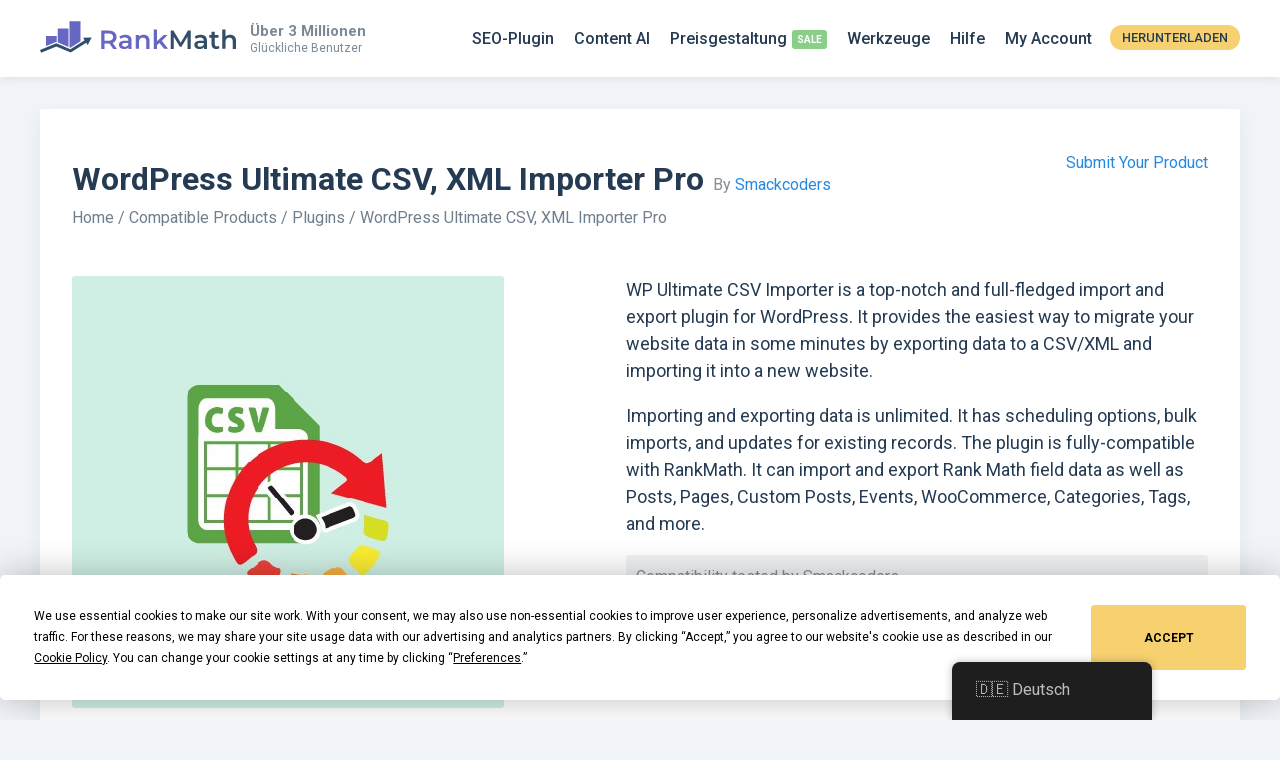

--- FILE ---
content_type: text/html; charset=UTF-8
request_url: https://rankmath.com/de/compatibility/wordpress-ultimate-csv-xml-importer-pro/
body_size: 15731
content:
<!--                                              /\
   ___            __    __  ___     __  __       (  )
  / _ \___ ____  / /__ /  |/  /__ _/ /_/ /       (  )
 / , _/ _ `/ _ \/  '_// /|_/ / _ `/ __/ _ \     /|/\|\
/_/|_|\_,_/_//_/_/\_\/_/  /_/\_,_/\__/_//_/    /_||||_\

-->
<!doctype html>
<html lang="de-DE" prefix="og: https://ogp.me/ns#">
<head>
		<meta charset="UTF-8">
	<meta name="viewport" content="width=device-width, initial-scale=1, maximum-scale=5, user-scalable=yes">
	<link rel="profile" href="https://gmpg.org/xfn/11">
	<script type="text/javascript" src="https://app.termly.io/resource-blocker/a8be624f-646a-4940-9a04-d6a9b1de5c6c"></script>
		<style>img:is([sizes="auto" i], [sizes^="auto," i]) { contain-intrinsic-size: 3000px 1500px }</style>
	<meta name="dlm-version" content="5.1.4"><link rel='preconnect' href='https://www.googletagmanager.com' >
    <!-- Start VWO Common Smartcode -->
    <script  type='text/javascript'>
        var _vwo_clicks = 10;
    </script>
    <!-- End VWO Common Smartcode -->
        <!-- Start VWO Async SmartCode -->
    <link rel="preconnect" href="https://dev.visualwebsiteoptimizer.com" />
    <script  type='text/javascript' id='vwoCode'>
        /* Fix: wp-rocket (application/ld+json) */
        window._vwo_code || (function () {
            var account_id=1132515,
                version=2.1,
                settings_tolerance=2000,
                library_tolerance=2500,
                use_existing_jquery=false,
                hide_element='body',
                hide_element_style = 'opacity:0 !important;filter:alpha(opacity=0) !important;background:none !important;transition:none !important;',
                /* DO NOT EDIT BELOW THIS LINE */
                f=false,w=window,d=document,v=d.querySelector('#vwoCode'),cK='_vwo_'+account_id+'_settings',cc={};try{var c=JSON.parse(localStorage.getItem('_vwo_'+account_id+'_config'));cc=c&&typeof c==='object'?c:{}}catch(e){}var stT=cc.stT==='session'?w.sessionStorage:w.localStorage;code={use_existing_jquery:function(){return typeof use_existing_jquery!=='undefined'?use_existing_jquery:undefined},library_tolerance:function(){return typeof library_tolerance!=='undefined'?library_tolerance:undefined},settings_tolerance:function(){return cc.sT||settings_tolerance},hide_element_style:function(){return'{'+(cc.hES||hide_element_style)+'}'},hide_element:function(){if(performance.getEntriesByName('first-contentful-paint')[0]){return''}return typeof cc.hE==='string'?cc.hE:hide_element},getVersion:function(){return version},finish:function(e){if(!f){f=true;var t=d.getElementById('_vis_opt_path_hides');if(t)t.parentNode.removeChild(t);if(e)(new Image).src='https://dev.visualwebsiteoptimizer.com/ee.gif?a='+account_id+e}},finished:function(){return f},addScript:function(e){var t=d.createElement('script');t.type='text/javascript';if(e.src){t.src=e.src}else{t.text=e.text}d.getElementsByTagName('head')[0].appendChild(t)},load:function(e,t){var i=this.getSettings(),n=d.createElement('script'),r=this;t=t||{};if(i){n.textContent=i;d.getElementsByTagName('head')[0].appendChild(n);if(!w.VWO||VWO.caE){stT.removeItem(cK);r.load(e)}}else{var o=new XMLHttpRequest;o.open('GET',e,true);o.withCredentials=!t.dSC;o.responseType=t.responseType||'text';o.onload=function(){if(t.onloadCb){return t.onloadCb(o,e)}if(o.status===200||o.status===304){_vwo_code.addScript({text:o.responseText})}else{_vwo_code.finish('&e=loading_failure:'+e)}};o.onerror=function(){if(t.onerrorCb){return t.onerrorCb(e)}_vwo_code.finish('&e=loading_failure:'+e)};o.send()}},getSettings:function(){try{var e=stT.getItem(cK);if(!e){return}e=JSON.parse(e);if(Date.now()>e.e){stT.removeItem(cK);return}return e.s}catch(e){return}},init:function(){if(d.URL.indexOf('__vwo_disable__')>-1)return;var e=this.settings_tolerance();w._vwo_settings_timer=setTimeout(function(){_vwo_code.finish();stT.removeItem(cK)},e);var t;if(this.hide_element()!=='body'){t=d.createElement('style');var i=this.hide_element(),n=i?i+this.hide_element_style():'',r=d.getElementsByTagName('head')[0];t.setAttribute('id','_vis_opt_path_hides');v&&t.setAttribute('nonce',v.nonce);t.setAttribute('type','text/css');if(t.styleSheet)t.styleSheet.cssText=n;else t.appendChild(d.createTextNode(n));r.appendChild(t)}else{t=d.getElementsByTagName('head')[0];var n=d.createElement('div');n.style.cssText='z-index: 2147483647 !important;position: fixed !important;left: 0 !important;top: 0 !important;width: 100% !important;height: 100% !important;background: white !important;';n.setAttribute('id','_vis_opt_path_hides');n.classList.add('_vis_hide_layer');t.parentNode.insertBefore(n,t.nextSibling)}var o='https://dev.visualwebsiteoptimizer.com/j.php?a='+account_id+'&u='+encodeURIComponent(d.URL)+'&vn='+version;if(w.location.search.indexOf('_vwo_xhr')!==-1){this.addScript({src:o})}else{this.load(o+'&x=true')}}};w._vwo_code=code;code.init();})();
    </script>
    <!-- End VWO Async SmartCode -->
    
<!-- Suchmaschinen-Optimierung durch Rank Math PRO - https://rankmath.com/ -->
<title>WordPress Ultimate CSV, XML Importer Pro &raquo; Rank Math Compatibility</title>
<meta name="description" content="WP Ultimate CSV Importer is a top-notch and full-fledged import and export plugin for WordPress. It provides the easiest way to migrate your website data in"/>
<meta name="robots" content="follow, index, max-snippet:-1, max-video-preview:-1, max-image-preview:large"/>
<link rel="canonical" href="https://rankmath.com/de/compatibility/wordpress-ultimate-csv-xml-importer-pro/" />
<meta property="og:locale" content="de_DE" />
<meta property="og:type" content="article" />
<meta property="og:title" content="WordPress Ultimate CSV, XML Importer Pro &raquo; Rank Math Compatibility" />
<meta property="og:description" content="WP Ultimate CSV Importer is a top-notch and full-fledged import and export plugin for WordPress. It provides the easiest way to migrate your website data in" />
<meta property="og:url" content="https://rankmath.com/de/compatibility/wordpress-ultimate-csv-xml-importer-pro/" />
<meta property="og:site_name" content="Rank Math" />
<meta property="article:publisher" content="https://www.facebook.com/RankMath" />
<meta property="article:author" content="https://www.facebook.com/bhanu.chaffy" />
<meta property="fb:app_id" content="773312216362768" />
<meta property="og:image" content="https://rankmath.com/wp-content/uploads/2021/12/Rank-Math.png" />
<meta property="og:image:secure_url" content="https://rankmath.com/wp-content/uploads/2021/12/Rank-Math.png" />
<meta property="og:image:width" content="1200" />
<meta property="og:image:height" content="630" />
<meta property="og:image:alt" content="WordPress Ultimate CSV, XML Importer Pro" />
<meta property="og:image:type" content="image/png" />
<meta name="twitter:card" content="summary_large_image" />
<meta name="twitter:title" content="WordPress Ultimate CSV, XML Importer Pro &raquo; Rank Math Compatibility" />
<meta name="twitter:description" content="WP Ultimate CSV Importer is a top-notch and full-fledged import and export plugin for WordPress. It provides the easiest way to migrate your website data in" />
<meta name="twitter:site" content="@RankMathSEO" />
<meta name="twitter:creator" content="@RankMathSEO" />
<meta name="twitter:image" content="https://rankmath.com/wp-content/uploads/2021/12/Rank-Math.png" />
<script type="application/ld+json" class="rank-math-schema-pro">{"@context":"https://schema.org","@graph":[{"@type":"BreadcrumbList","@id":"https://rankmath.com/de/compatibility/wordpress-ultimate-csv-xml-importer-pro/#breadcrumb","itemListElement":[{"@type":"ListItem","position":"1","item":{"@id":"https://rankmath.com","name":"Home"}},{"@type":"ListItem","position":"2","item":{"@id":"https://rankmath.com/de/compatibility/","name":"Compatible Products"}},{"@type":"ListItem","position":"3","item":{"@id":"https://rankmath.com/de/compatible/plugins/","name":"Plugins"}},{"@type":"ListItem","position":"4","item":{"@id":"https://rankmath.com/de/compatibility/wordpress-ultimate-csv-xml-importer-pro/","name":"WordPress Ultimate CSV, XML Importer Pro"}}]}]}</script>
<!-- /Rank Math WordPress SEO Plugin -->

<link rel="alternate" type="application/rss+xml" title="Rank Math &raquo; Feed" href="https://rankmath.com/de/feed/" />
<link rel="alternate" type="application/rss+xml" title="Rank Math &raquo; Kommentar-Feed" href="https://rankmath.com/de/comments/feed/" />
<style id='classic-theme-styles-inline-css' type='text/css'>
/*! This file is auto-generated */
.wp-block-button__link{color:#fff;background-color:#32373c;border-radius:9999px;box-shadow:none;text-decoration:none;padding:calc(.667em + 2px) calc(1.333em + 2px);font-size:1.125em}.wp-block-file__button{background:#32373c;color:#fff;text-decoration:none}
</style>
<style id='global-styles-inline-css' type='text/css'>
:root{--wp--preset--aspect-ratio--square: 1;--wp--preset--aspect-ratio--4-3: 4/3;--wp--preset--aspect-ratio--3-4: 3/4;--wp--preset--aspect-ratio--3-2: 3/2;--wp--preset--aspect-ratio--2-3: 2/3;--wp--preset--aspect-ratio--16-9: 16/9;--wp--preset--aspect-ratio--9-16: 9/16;--wp--preset--color--black: #000000;--wp--preset--color--cyan-bluish-gray: #abb8c3;--wp--preset--color--white: #ffffff;--wp--preset--color--pale-pink: #f78da7;--wp--preset--color--vivid-red: #cf2e2e;--wp--preset--color--luminous-vivid-orange: #ff6900;--wp--preset--color--luminous-vivid-amber: #fcb900;--wp--preset--color--light-green-cyan: #7bdcb5;--wp--preset--color--vivid-green-cyan: #00d084;--wp--preset--color--pale-cyan-blue: #8ed1fc;--wp--preset--color--vivid-cyan-blue: #0693e3;--wp--preset--color--vivid-purple: #9b51e0;--wp--preset--gradient--vivid-cyan-blue-to-vivid-purple: linear-gradient(135deg,rgba(6,147,227,1) 0%,rgb(155,81,224) 100%);--wp--preset--gradient--light-green-cyan-to-vivid-green-cyan: linear-gradient(135deg,rgb(122,220,180) 0%,rgb(0,208,130) 100%);--wp--preset--gradient--luminous-vivid-amber-to-luminous-vivid-orange: linear-gradient(135deg,rgba(252,185,0,1) 0%,rgba(255,105,0,1) 100%);--wp--preset--gradient--luminous-vivid-orange-to-vivid-red: linear-gradient(135deg,rgba(255,105,0,1) 0%,rgb(207,46,46) 100%);--wp--preset--gradient--very-light-gray-to-cyan-bluish-gray: linear-gradient(135deg,rgb(238,238,238) 0%,rgb(169,184,195) 100%);--wp--preset--gradient--cool-to-warm-spectrum: linear-gradient(135deg,rgb(74,234,220) 0%,rgb(151,120,209) 20%,rgb(207,42,186) 40%,rgb(238,44,130) 60%,rgb(251,105,98) 80%,rgb(254,248,76) 100%);--wp--preset--gradient--blush-light-purple: linear-gradient(135deg,rgb(255,206,236) 0%,rgb(152,150,240) 100%);--wp--preset--gradient--blush-bordeaux: linear-gradient(135deg,rgb(254,205,165) 0%,rgb(254,45,45) 50%,rgb(107,0,62) 100%);--wp--preset--gradient--luminous-dusk: linear-gradient(135deg,rgb(255,203,112) 0%,rgb(199,81,192) 50%,rgb(65,88,208) 100%);--wp--preset--gradient--pale-ocean: linear-gradient(135deg,rgb(255,245,203) 0%,rgb(182,227,212) 50%,rgb(51,167,181) 100%);--wp--preset--gradient--electric-grass: linear-gradient(135deg,rgb(202,248,128) 0%,rgb(113,206,126) 100%);--wp--preset--gradient--midnight: linear-gradient(135deg,rgb(2,3,129) 0%,rgb(40,116,252) 100%);--wp--preset--font-size--small: 13px;--wp--preset--font-size--medium: 20px;--wp--preset--font-size--large: 36px;--wp--preset--font-size--x-large: 42px;--wp--preset--spacing--20: 0.44rem;--wp--preset--spacing--30: 0.67rem;--wp--preset--spacing--40: 1rem;--wp--preset--spacing--50: 1.5rem;--wp--preset--spacing--60: 2.25rem;--wp--preset--spacing--70: 3.38rem;--wp--preset--spacing--80: 5.06rem;--wp--preset--shadow--natural: 6px 6px 9px rgba(0, 0, 0, 0.2);--wp--preset--shadow--deep: 12px 12px 50px rgba(0, 0, 0, 0.4);--wp--preset--shadow--sharp: 6px 6px 0px rgba(0, 0, 0, 0.2);--wp--preset--shadow--outlined: 6px 6px 0px -3px rgba(255, 255, 255, 1), 6px 6px rgba(0, 0, 0, 1);--wp--preset--shadow--crisp: 6px 6px 0px rgba(0, 0, 0, 1);}:where(.is-layout-flex){gap: 0.5em;}:where(.is-layout-grid){gap: 0.5em;}body .is-layout-flex{display: flex;}.is-layout-flex{flex-wrap: wrap;align-items: center;}.is-layout-flex > :is(*, div){margin: 0;}body .is-layout-grid{display: grid;}.is-layout-grid > :is(*, div){margin: 0;}:where(.wp-block-columns.is-layout-flex){gap: 2em;}:where(.wp-block-columns.is-layout-grid){gap: 2em;}:where(.wp-block-post-template.is-layout-flex){gap: 1.25em;}:where(.wp-block-post-template.is-layout-grid){gap: 1.25em;}.has-black-color{color: var(--wp--preset--color--black) !important;}.has-cyan-bluish-gray-color{color: var(--wp--preset--color--cyan-bluish-gray) !important;}.has-white-color{color: var(--wp--preset--color--white) !important;}.has-pale-pink-color{color: var(--wp--preset--color--pale-pink) !important;}.has-vivid-red-color{color: var(--wp--preset--color--vivid-red) !important;}.has-luminous-vivid-orange-color{color: var(--wp--preset--color--luminous-vivid-orange) !important;}.has-luminous-vivid-amber-color{color: var(--wp--preset--color--luminous-vivid-amber) !important;}.has-light-green-cyan-color{color: var(--wp--preset--color--light-green-cyan) !important;}.has-vivid-green-cyan-color{color: var(--wp--preset--color--vivid-green-cyan) !important;}.has-pale-cyan-blue-color{color: var(--wp--preset--color--pale-cyan-blue) !important;}.has-vivid-cyan-blue-color{color: var(--wp--preset--color--vivid-cyan-blue) !important;}.has-vivid-purple-color{color: var(--wp--preset--color--vivid-purple) !important;}.has-black-background-color{background-color: var(--wp--preset--color--black) !important;}.has-cyan-bluish-gray-background-color{background-color: var(--wp--preset--color--cyan-bluish-gray) !important;}.has-white-background-color{background-color: var(--wp--preset--color--white) !important;}.has-pale-pink-background-color{background-color: var(--wp--preset--color--pale-pink) !important;}.has-vivid-red-background-color{background-color: var(--wp--preset--color--vivid-red) !important;}.has-luminous-vivid-orange-background-color{background-color: var(--wp--preset--color--luminous-vivid-orange) !important;}.has-luminous-vivid-amber-background-color{background-color: var(--wp--preset--color--luminous-vivid-amber) !important;}.has-light-green-cyan-background-color{background-color: var(--wp--preset--color--light-green-cyan) !important;}.has-vivid-green-cyan-background-color{background-color: var(--wp--preset--color--vivid-green-cyan) !important;}.has-pale-cyan-blue-background-color{background-color: var(--wp--preset--color--pale-cyan-blue) !important;}.has-vivid-cyan-blue-background-color{background-color: var(--wp--preset--color--vivid-cyan-blue) !important;}.has-vivid-purple-background-color{background-color: var(--wp--preset--color--vivid-purple) !important;}.has-black-border-color{border-color: var(--wp--preset--color--black) !important;}.has-cyan-bluish-gray-border-color{border-color: var(--wp--preset--color--cyan-bluish-gray) !important;}.has-white-border-color{border-color: var(--wp--preset--color--white) !important;}.has-pale-pink-border-color{border-color: var(--wp--preset--color--pale-pink) !important;}.has-vivid-red-border-color{border-color: var(--wp--preset--color--vivid-red) !important;}.has-luminous-vivid-orange-border-color{border-color: var(--wp--preset--color--luminous-vivid-orange) !important;}.has-luminous-vivid-amber-border-color{border-color: var(--wp--preset--color--luminous-vivid-amber) !important;}.has-light-green-cyan-border-color{border-color: var(--wp--preset--color--light-green-cyan) !important;}.has-vivid-green-cyan-border-color{border-color: var(--wp--preset--color--vivid-green-cyan) !important;}.has-pale-cyan-blue-border-color{border-color: var(--wp--preset--color--pale-cyan-blue) !important;}.has-vivid-cyan-blue-border-color{border-color: var(--wp--preset--color--vivid-cyan-blue) !important;}.has-vivid-purple-border-color{border-color: var(--wp--preset--color--vivid-purple) !important;}.has-vivid-cyan-blue-to-vivid-purple-gradient-background{background: var(--wp--preset--gradient--vivid-cyan-blue-to-vivid-purple) !important;}.has-light-green-cyan-to-vivid-green-cyan-gradient-background{background: var(--wp--preset--gradient--light-green-cyan-to-vivid-green-cyan) !important;}.has-luminous-vivid-amber-to-luminous-vivid-orange-gradient-background{background: var(--wp--preset--gradient--luminous-vivid-amber-to-luminous-vivid-orange) !important;}.has-luminous-vivid-orange-to-vivid-red-gradient-background{background: var(--wp--preset--gradient--luminous-vivid-orange-to-vivid-red) !important;}.has-very-light-gray-to-cyan-bluish-gray-gradient-background{background: var(--wp--preset--gradient--very-light-gray-to-cyan-bluish-gray) !important;}.has-cool-to-warm-spectrum-gradient-background{background: var(--wp--preset--gradient--cool-to-warm-spectrum) !important;}.has-blush-light-purple-gradient-background{background: var(--wp--preset--gradient--blush-light-purple) !important;}.has-blush-bordeaux-gradient-background{background: var(--wp--preset--gradient--blush-bordeaux) !important;}.has-luminous-dusk-gradient-background{background: var(--wp--preset--gradient--luminous-dusk) !important;}.has-pale-ocean-gradient-background{background: var(--wp--preset--gradient--pale-ocean) !important;}.has-electric-grass-gradient-background{background: var(--wp--preset--gradient--electric-grass) !important;}.has-midnight-gradient-background{background: var(--wp--preset--gradient--midnight) !important;}.has-small-font-size{font-size: var(--wp--preset--font-size--small) !important;}.has-medium-font-size{font-size: var(--wp--preset--font-size--medium) !important;}.has-large-font-size{font-size: var(--wp--preset--font-size--large) !important;}.has-x-large-font-size{font-size: var(--wp--preset--font-size--x-large) !important;}
:where(.wp-block-post-template.is-layout-flex){gap: 1.25em;}:where(.wp-block-post-template.is-layout-grid){gap: 1.25em;}
:where(.wp-block-columns.is-layout-flex){gap: 2em;}:where(.wp-block-columns.is-layout-grid){gap: 2em;}
:root :where(.wp-block-pullquote){font-size: 1.5em;line-height: 1.6;}
</style>
<style id='woocommerce-inline-inline-css' type='text/css'>
.woocommerce form .form-row .required { visibility: visible; }
</style>
<link rel='stylesheet' id='trp-floater-language-switcher-style-css' href='https://rankmath.com/wp-content/plugins/translatepress-multilingual/assets/css/trp-floater-language-switcher.css?ver=3.0' type='text/css' media='all' />
<link rel='stylesheet' id='trp-language-switcher-style-css' href='https://rankmath.com/wp-content/plugins/translatepress-multilingual/assets/css/trp-language-switcher.css?ver=3.0' type='text/css' media='all' />
<link rel='stylesheet' id='brands-styles-css' href='https://rankmath.com/wp-content/plugins/woocommerce/assets/css/brands.css?ver=9.9.5' type='text/css' media='all' />
<link rel='stylesheet' id='rm-style-css' href='https://rankmath.com/wp-content/themes/rm/style.css?ver=0.167' type='text/css' media='all' />
<link rel='stylesheet' id='rm-compatible-css' href='https://rankmath.com/wp-content/themes/rm/css/rm-compatible-cpt.css?ver=0.167' type='text/css' media='all' />
<script type="text/javascript">
            window._nslDOMReady = (function () {
                const executedCallbacks = new Set();
            
                return function (callback) {
                    /**
                    * Third parties might dispatch DOMContentLoaded events, so we need to ensure that we only run our callback once!
                    */
                    if (executedCallbacks.has(callback)) return;
            
                    const wrappedCallback = function () {
                        if (executedCallbacks.has(callback)) return;
                        executedCallbacks.add(callback);
                        callback();
                    };
            
                    if (document.readyState === "complete" || document.readyState === "interactive") {
                        wrappedCallback();
                    } else {
                        document.addEventListener("DOMContentLoaded", wrappedCallback);
                    }
                };
            })();
        </script><script type="text/javascript" src="https://rankmath.com/wp-content/plugins/wp-sentry-integration/public/wp-sentry-browser.min.js?ver=8.9.0" id="wp-sentry-browser-bundle-js"></script>
<script type="text/javascript" id="wp-sentry-browser-js-extra">
/* <![CDATA[ */
var wp_sentry = {"environment":"production","release":"0.2.4","context":{"tags":{"wordpress":"6.8.3","language":"de-DE"}},"dsn":"https:\/\/02efc90471b4fe80591376609686c5c0@o172969.ingest.us.sentry.io\/4508649752100864"};
/* ]]> */
</script>
<script type="text/javascript" src="https://rankmath.com/wp-content/plugins/wp-sentry-integration/public/wp-sentry-init.js?ver=8.9.0" id="wp-sentry-browser-js"></script>
<script type="text/javascript" src="https://rankmath.com/wp-includes/js/jquery/jquery.min.js?ver=3.7.1" id="jquery-core-js"></script>
<script type="text/javascript" src="https://rankmath.com/wp-content/plugins/woocommerce/assets/js/js-cookie/js.cookie.min.js?ver=2.1.4-wc.9.9.5" id="js-cookie-js" defer="defer" data-wp-strategy="defer"></script>
<script type="text/javascript" id="woocommerce-js-extra">
/* <![CDATA[ */
var woocommerce_params = {"ajax_url":"\/wp-admin\/admin-ajax.php","wc_ajax_url":"https:\/\/rankmath.com\/de\/?wc-ajax=%%endpoint%%","i18n_password_show":"Show password","i18n_password_hide":"Hide password"};
/* ]]> */
</script>
<script type="text/javascript" id="jquery-cookie-js-extra">
/* <![CDATA[ */
var affwp_scripts = {"ajaxurl":"https:\/\/rankmath.com\/wp-admin\/admin-ajax.php"};
/* ]]> */
</script>
<script type="text/javascript" src="https://rankmath.com/wp-content/plugins/woocommerce/assets/js/jquery-cookie/jquery.cookie.min.js?ver=1.4.1-wc.9.9.5" id="jquery-cookie-js" data-wp-strategy="defer"></script>
<script type="text/javascript" id="affwp-tracking-js-extra">
/* <![CDATA[ */
var affwp_debug_vars = {"integrations":{"woocommerce":"WooCommerce"},"version":"2.29.1","currency":"USD","ref_cookie":"affwp_ref","visit_cookie":"affwp_ref_visit_id","campaign_cookie":"affwp_campaign"};
/* ]]> */
</script>
<script type="text/javascript" src="https://rankmath.com/wp-content/plugins/affiliate-wp/assets/js/tracking.min.js?ver=2.29.1" id="affwp-tracking-js"></script>
<script type="text/javascript" src="https://rankmath.com/wp-content/plugins/translatepress-multilingual/assets/js/trp-frontend-compatibility.js?ver=3.0" id="trp-frontend-compatibility-js"></script>
<script type="text/javascript" id="wc-settings-dep-in-header-js-after">
/* <![CDATA[ */
console.warn( "Scripts that have a dependency on [wc-settings, wc-blocks-checkout] must be loaded in the footer, automatewoo-marketing-optin-editor-script was registered to load in the header, but has been switched to load in the footer instead. See https://github.com/woocommerce/woocommerce-gutenberg-products-block/pull/5059" );
/* ]]> */
</script>
<link rel="https://api.w.org/" href="https://rankmath.com/de/wp-json/" /><link rel="EditURI" type="application/rsd+xml" title="RSD" href="https://rankmath.com/xmlrpc.php?rsd" />
<link rel='shortlink' href='https://rankmath.com/de/?p=1101163' />
<link rel="alternate" title="oEmbed (JSON)" type="application/json+oembed" href="https://rankmath.com/de/wp-json/oembed/1.0/embed?url=https%3A%2F%2Frankmath.com%2Fde%2Fcompatibility%2Fwordpress-ultimate-csv-xml-importer-pro%2F" />
<link rel="alternate" title="oEmbed (XML)" type="text/xml+oembed" href="https://rankmath.com/de/wp-json/oembed/1.0/embed?url=https%3A%2F%2Frankmath.com%2Fde%2Fcompatibility%2Fwordpress-ultimate-csv-xml-importer-pro%2F&#038;format=xml" />
			<link rel="preconnect" href="https://fonts.googleapis.com">
			<link rel="preconnect" href="https://fonts.gstatic.com" crossorigin>
			<link href="https://fonts.googleapis.com/css2?family=Roboto+Mono:ital,wght@0,100..700;1,100..700&family=Roboto:ital,wght@0,100;0,300;0,400;0,500;0,700;0,900;1,100;1,300;1,400;1,500;1,700;1,900&display=swap" rel="stylesheet">
				<script type="text/javascript">
		var AFFWP = AFFWP || {};
		AFFWP.referral_var = 'ref';
		AFFWP.expiration = 60;
		AFFWP.debug = 0;

		AFFWP.cookie_domain = '.rankmath.com';

		AFFWP.referral_credit_last = 1;
		</script>
<link rel="alternate" hreflang="en-US" href="https://rankmath.com/compatibility/wordpress-ultimate-csv-xml-importer-pro/"/>
<link rel="alternate" hreflang="de-DE" href="https://rankmath.com/de/compatibility/wordpress-ultimate-csv-xml-importer-pro/"/>
<link rel="alternate" hreflang="nl-NL" href="https://rankmath.com/nl/compatibility/wordpress-ultimate-csv-xml-importer-pro/"/>
<link rel="alternate" hreflang="fr-FR" href="https://rankmath.com/fr/compatibility/wordpress-ultimate-csv-xml-importer-pro/"/>
<link rel="alternate" hreflang="ja" href="https://rankmath.com/ja/compatibility/wordpress-ultimate-csv-xml-importer-pro/"/>
<link rel="alternate" hreflang="es-ES" href="https://rankmath.com/es/compatibility/wordpress-ultimate-csv-xml-importer-pro/"/>
<link rel="alternate" hreflang="it-IT" href="https://rankmath.com/it/compatibility/wordpress-ultimate-csv-xml-importer-pro/"/>
<link rel="alternate" hreflang="fi" href="https://rankmath.com/fi/compatibility/wordpress-ultimate-csv-xml-importer-pro/"/>
<link rel="alternate" hreflang="en" href="https://rankmath.com/compatibility/wordpress-ultimate-csv-xml-importer-pro/"/>
<link rel="alternate" hreflang="de" href="https://rankmath.com/de/compatibility/wordpress-ultimate-csv-xml-importer-pro/"/>
<link rel="alternate" hreflang="nl" href="https://rankmath.com/nl/compatibility/wordpress-ultimate-csv-xml-importer-pro/"/>
<link rel="alternate" hreflang="fr" href="https://rankmath.com/fr/compatibility/wordpress-ultimate-csv-xml-importer-pro/"/>
<link rel="alternate" hreflang="es" href="https://rankmath.com/es/compatibility/wordpress-ultimate-csv-xml-importer-pro/"/>
<link rel="alternate" hreflang="it" href="https://rankmath.com/it/compatibility/wordpress-ultimate-csv-xml-importer-pro/"/>
	<noscript><style>.woocommerce-product-gallery{ opacity: 1 !important; }</style></noscript>
		<!-- Reddit Pixel -->
	<script>!function(w,d){if(!w.rdt){var p=w.rdt=function(){p.sendEvent?p.sendEvent.apply(p,arguments):p.callQueue.push(arguments)};p.callQueue=[];var t=d.createElement("script");t.src="https://www.redditstatic.com/ads/pixel.js",t.async=!0;var s=d.getElementsByTagName("script")[0];s.parentNode.insertBefore(t,s)}}(window,document);rdt('init','a2_ha0qfl1t15or');rdt('track', 'PageVisit');</script>
	<!-- End Reddit Pixel -->
	<script>
		window.dataLayer = window.dataLayer || [];
	</script>
			<!-- Google Tag Manager -->
		<script>(function(w,d,s,l,i){w[l]=w[l]||[];w[l].push({'gtm.start':
		new Date().getTime(),event:'gtm.js'});var f=d.getElementsByTagName(s)[0],
		j=d.createElement(s),dl=l!='dataLayer'?'&l='+l:'';j.async=true;j.src=
		'https://www.googletagmanager.com/gtm.js?id='+i+dl;f.parentNode.insertBefore(j,f);
		})(window,document,'script','dataLayer','GTM-NVLJ3ZS');</script>
		<!-- End Google Tag Manager -->
			<!-- Favicons -->
	<link rel="shortcut icon" href="https://rankmath.com/wp-content/themes/rm/images/favicons/favicon.ico">
	<link rel="icon" sizes="16x16 32x32 64x64" href="https://rankmath.com/wp-content/themes/rm/images/favicons/favicon.ico">
	<link rel="icon" type="image/png" sizes="196x196" href="https://rankmath.com/wp-content/themes/rm/images/favicons/favicon-192.png">
	<link rel="icon" type="image/png" sizes="160x160" href="https://rankmath.com/wp-content/themes/rm/images/favicons/favicon-160.png">
	<link rel="icon" type="image/png" sizes="96x96" href="https://rankmath.com/wp-content/themes/rm/images/favicons/favicon-96.png">
	<link rel="icon" type="image/png" sizes="64x64" href="https://rankmath.com/wp-content/themes/rm/images/favicons/favicon-64.png">
	<link rel="icon" type="image/png" sizes="32x32" href="https://rankmath.com/wp-content/themes/rm/images/favicons/favicon-32.png">
	<link rel="icon" type="image/png" sizes="16x16" href="https://rankmath.com/wp-content/themes/rm/images/favicons/favicon-16.png">
	<link rel="apple-touch-icon" href="https://rankmath.com/wp-content/themes/rm/images/favicons/favicon-57.png">
	<link rel="apple-touch-icon" sizes="114x114" href="https://rankmath.com/wp-content/themes/rm/images/favicons/favicon-114.png">
	<link rel="apple-touch-icon" sizes="72x72" href="https://rankmath.com/wp-content/themes/rm/images/favicons/favicon-72.png">
	<link rel="apple-touch-icon" sizes="144x144" href="https://rankmath.com/wp-content/themes/rm/images/favicons/favicon-144.png">
	<link rel="apple-touch-icon" sizes="60x60" href="https://rankmath.com/wp-content/themes/rm/images/favicons/favicon-60.png">
	<link rel="apple-touch-icon" sizes="120x120" href="https://rankmath.com/wp-content/themes/rm/images/favicons/favicon-120.png">
	<link rel="apple-touch-icon" sizes="76x76" href="https://rankmath.com/wp-content/themes/rm/images/favicons/favicon-76.png">
	<link rel="apple-touch-icon" sizes="152x152" href="https://rankmath.com/wp-content/themes/rm/images/favicons/favicon-152.png">
	<link rel="apple-touch-icon" sizes="180x180" href="https://rankmath.com/wp-content/themes/rm/images/favicons/favicon-180.png">
	<meta name="msapplication-TileColor" content="#FFFFFF">
	<meta name="msapplication-TileImage" content="https://rankmath.com/wp-content/themes/rm/images/favicons/favicon-144.png">
	<meta name="msapplication-config" content="https://rankmath.com/wp-content/themes/rm/images/favicons/browserconfig.xml">
	<!-- Favicons End -->
</head>

<body class="wp-singular rm_compatible-template-default single single-rm_compatible postid-1101163 wp-theme-rm theme-rm woocommerce-no-js translatepress-de_DE content-sidebar-layout rm-compatible no-sidebar woocommerce-active" id="sitebody">
<!-- Google Tag Manager (noscript) -->
<noscript><iframe src="https://www.googletagmanager.com/ns.html?id=GTM-NVLJ3ZS"
height="0" width="0" style="display:none;visibility:hidden"></iframe></noscript>
<!-- End Google Tag Manager (noscript) -->


<div id="page" class="site">
	<div id="catcher" class="clear" ></div>	<header id="masthead" class="site-header" itemscope itemtype="https://schema.org/WPHeader">
		<a class="accessibility-toggle-link screen-reader-text" href="#" role="button" tabindex="0" aria-label="Turn On Accessible Colors Mode">Turn On Accessible Colors Mode</a>		<div class="container clear">
			<div class="site-branding">
								<div class="site-title"><a href="https://rankmath.com/de/" rel="home"><img src="https://rankmath.com/wp-content/themes/rm/images/rank-math-logo.svg" title="Schweizer Taschenmesser von WordPress SEO" alt="Rank Math SEO-Plugin" width="210" height="34"></a></div>
									<span class="happy-user-count"><div class="user-count">Über 3 Millionen</div><div class="user-count-text">Glückliche Benutzer</div></span>
								</div><!-- .site-branding -->

							<nav id="site-navigation" class="main-navigation" itemscope="itemscope" itemtype="https://schema.org/SiteNavigationElement">
					<span class="toggle-mobile-menu"><span></span></span>
					<div id="primary-menu" class="menu-main-menu-container"><ul id="menu-main-menu" class="menu"><li id="menu-item-388333" class="menu-item menu-item-type-custom menu-item-object-custom menu-item-388333"><a href="https://rankmath.com/de/wordpress/plugin/seo-suite/" title="Funktionen des Rank Math SEO-Plugins">SEO-Plugin</a></li>
<li id="menu-item-1003350" class="menu-item menu-item-type-post_type menu-item-object-page menu-item-1003350"><a href="https://rankmath.com/de/content-ai/">Content AI</a></li>
<li id="menu-item-641748" class="pricing sale menu-item menu-item-type-custom menu-item-object-custom menu-item-has-children menu-item-641748"><a href="https://rankmath.com/de/pricing/" title="Preisdetails" aria-haspopup="true" aria-expanded="false">Preisgestaltung</a>
<ul class="sub-menu">
	<li id="menu-item-1272084" class="menu-item menu-item-type-custom menu-item-object-custom menu-item-1272084"><a href="https://rankmath.com/de/pricing/">Preise für das SEO-Plugin</a></li>
	<li id="menu-item-1195249" class="menu-item menu-item-type-custom menu-item-object-custom menu-item-1195249"><a href="https://rankmath.com/de/content-ai/#pricing">Content AI-Preise</a></li>
	<li id="menu-item-1613977" class="menu-item menu-item-type-custom menu-item-object-custom menu-item-1613977"><a href="https://rankmath.com/de/pricing/?show_bundle=1">Bundle Pricing</a></li>
</ul>
</li>
<li id="menu-item-1091707" class="menu-item menu-item-type-post_type menu-item-object-page menu-item-has-children menu-item-1091707"><a href="https://rankmath.com/de/tools/" aria-haspopup="true" aria-expanded="false">Werkzeuge</a>
<ul class="sub-menu">
	<li id="menu-item-1091708" class="menu-item menu-item-type-post_type menu-item-object-page menu-item-1091708"><a href="https://rankmath.com/de/tools/meta-tag-analyzer/">Meta-Tag-Analysator</a></li>
	<li id="menu-item-1091709" class="menu-item menu-item-type-post_type menu-item-object-page menu-item-1091709"><a rel="nofollow" href="https://rankmath.com/de/tools/seo-analyzer/">SEO-Analyzer</a></li>
	<li id="menu-item-1463882" class="menu-item menu-item-type-post_type menu-item-object-page menu-item-1463882"><a href="https://rankmath.com/de/tools/robots-txt/">Robots.txt-Tester</a></li>
</ul>
</li>
<li id="menu-item-40" class="menu-item menu-item-type-custom menu-item-object-custom menu-item-has-children menu-item-40"><a href="https://rankmath.com/kb/" title="Rank Math-Unterstützung" aria-haspopup="true" aria-expanded="false">Hilfe</a>
<ul class="sub-menu">
	<li id="menu-item-272" class="menu-item menu-item-type-custom menu-item-object-custom menu-item-272"><a target="_blank" href="https://rankmath.com/support/" title="Support-Ticket-Forum" aria-label="Support-Ticket-Forum">Support</a></li>
</ul>
</li>
<li class="menu-item menu-item-type-custom menu-item-object-custom"><a href="https://rankmath.com/de/my-account/" title="ins Konto einloggen" rel="noopener nofollow" data-no-instant>My Account</a></li><li class="login-button-wrap"><a href="https://rankmath.com/de/thank-you/?download_id=rank-math" class="button login-button download-button" rel="noopener noreferrer nofollow" title="Laden Sie das Rank Math-Plugin KOSTENLOS herunter"><span>Herunterladen</span></a></li></ul></div>				</nav><!-- #site-navigation -->
					</div>
			</header><!-- #masthead -->

	<div id="content" class="site-content">

<div class="container no-sidebar main clear">
	<div id="primary" class="content-area">
		<main id="main" class="site-main">

		
<article id="post-1101163" class="post-1101163 rm_compatible type-rm_compatible status-publish rm_compatible_cat-plugins rm_compatible_dev-smackcoders" data-no-translation="">

	<header class="entry-header">
		<h1 class="entry-title">WordPress Ultimate CSV, XML Importer Pro</h1>		<span class="developer-name">By <a href="https://rankmath.com/de/compatible/developer/smackcoders/">Smackcoders</a></span>

		<a href="https://rankmath.com/contact/" class="right">Submit Your Product</a>

		<nav aria-label="breadcrumbs" class="rank-math-breadcrumb"><p><a href="https://rankmath.com">Home</a><span class="separator"> / </span><a href="https://rankmath.com/de/compatibility/">Compatible Products</a><span class="separator"> / </span><a href="https://rankmath.com/de/compatible/plugins/">Plugins</a><span class="separator"> / </span><span class="last">WordPress Ultimate CSV, XML Importer Pro</span></p></nav>	</header>

	<div class="entry-content">

		<div class="left">
			<img src="https://rankmath.com/wp-content/uploads/2022/11/wp-ultimate-csv-importer.jpg" alt="WordPress Ultimate CSV, XML Importer Pro"/>
		</div>

		<div class="right">
			<p>WP Ultimate CSV Importer is a top-notch and full-fledged import and export plugin for WordPress. It provides the easiest way to migrate your website data in some minutes by exporting data to a CSV/XML and importing it into a new website.</p>
<p>Importing and exporting data is unlimited. It has scheduling options, bulk imports, and updates for existing records. The plugin is fully-compatible with RankMath. It can import and export Rank Math field data as well as Posts, Pages, Custom Posts, Events, WooCommerce, Categories, Tags, and more.</p>
			<p class="note">
				Compatibility tested by Smackcoders			</p>
						<p><a href="https://www.smackcoders.com/wp-ultimate-csv-importer-pro.html" target="_blank" class="button blue-button" rel="nofollow noopener noreferrer">Download</a></p>
		</div>

	</div><!-- .entry-content -->
</article><!-- #post-ID -->

		</main><!-- #main -->
	</div><!-- #primary -->

</div>


	</div><!-- #content -->
			<footer class="site-footer" itemtype="https://schema.org/WPFooter" itemscope="itemscope" id="sitefooter">
							<div class="container clear">
											<div class="columns clear">
							<div class="col col-1">
								<section id="nav_menu-4" class="widget widget_nav_menu"><h4 class="widget-title">Empfohlen</h4><nav class="menu-recommended-widget-container"><ul id="menu-recommended-widget" class="menu"><li id="menu-item-388586" class="menu-item menu-item-type-post_type menu-item-object-page menu-item-388586"><a href="https://rankmath.com/de/reviews/" title="Strahlendes Lob von unseren Benutzern">Bewertungen</a></li>
<li id="menu-item-956065" class="menu-item menu-item-type-custom menu-item-object-custom menu-item-956065"><a href="https://rankmath.com/changelog/" title="Alle Änderungen am Rank Math SEO-Plugin">Änderungsprotokoll</a></li>
<li id="menu-item-388588" class="menu-item menu-item-type-post_type menu-item-object-page menu-item-388588"><a href="https://rankmath.com/de/yoast-alternative/" title="Ein detaillierter Vergleich zwischen den beiden SEO-Plugins">Yoast Vs Rank Math</a></li>
<li id="menu-item-388607" class="menu-item menu-item-type-custom menu-item-object-custom menu-item-388607"><a href="https://rankmath.com/de/wordpress/plugin/instant-indexing/" title="WordPress Instant Indexing-Plugin">Google-Indexierungs-API</a></li>
<li id="menu-item-902801" class="menu-item menu-item-type-post_type menu-item-object-page menu-item-902801"><a href="https://rankmath.com/de/google-updates/">Google Core-Updates</a></li>
</ul></nav></section>							</div>
							<div class="col col-2">
								<section id="custom_html-5" class="widget_text widget widget_custom_html"><h4 class="widget-title">Wichtig</h4><div class="textwidget custom-html-widget"><ul>
<li>
<a href="https://rankmath.com/kb/how-to-setup/" title="Schritt-für-Schritt-Anleitung zur korrekten Einrichtung des Rank Math">So richten Sie Rank Math ein</a>
</li>
<li>
<a href="https://rankmath.com/kb/score-100-in-tests/" title="Erreichen Sie die maximale Punktzahl für bessere Chancen auf einen höheren Rang">Erziele 100/100 in Rank Math</a>
</li>
<li>
<a href="https://rankmath.com/kb/general-settings/" title="Lernen Sie alle allgemeinen Einstellungen von Rank Math kennen">Rank Math Allgemeine Einstellungen</a>
</li>
<li>
<a href="https://rankmath.com/kb/titles-and-meta/" title="Lernen Sie die Grundlagen von Titeln und Meta im Rank Math">„Titel und Meta“-Einstellungen</a>
</li>
<li>
<a href="https://rankmath.com/kb/analytics/" title="Verfolgen Sie Keywords, Traffic, E-Mail-Berichte und vieles mehr.">Leistungsstarke Website-Analyse</a>
</li>
</ul></div></section>							</div>
							<div class="col col-3 last">
								<section id="nav_menu-2" class="widget widget_nav_menu"><h4 class="widget-title">Gesellschaft</h4><nav class="menu-company-widget-container"><ul id="menu-company-widget" class="menu"><li id="menu-item-575838" class="menu-item menu-item-type-post_type menu-item-object-page menu-item-575838"><a href="https://rankmath.com/de/about/">Über uns</a></li>
<li id="menu-item-267" class="menu-item menu-item-type-post_type menu-item-object-page menu-item-267"><a href="https://rankmath.com/de/contact/" title="Wenden Sie sich an das Rank Math-Supportteam">Kontakt</a></li>
<li id="menu-item-253" class="menu-item menu-item-type-post_type menu-item-object-page menu-item-253"><a href="https://rankmath.com/de/privacy-policy/" title="Datenschutzrichtlinie von Rank Math">Datenschutz-Bestimmungen</a></li>
<li id="menu-item-576054" class="menu-item menu-item-type-post_type menu-item-object-page menu-item-576054"><a href="https://rankmath.com/de/hiring/" title="Wir stellen bei Rank Math ein!">Wir stellen ein!</a></li>
<li id="menu-item-1195297" class="menu-item menu-item-type-post_type menu-item-object-page current_page_parent menu-item-1195297"><a href="https://rankmath.com/de/blog/">Bloggen</a></li>
</ul></nav></section>							</div>
							<div class="col col-4">
								<section id="nav_menu-5" class="widget widget_nav_menu"><h4 class="widget-title">Unsere Marken</h4><nav class="menu-our-brands-container"><ul id="menu-our-brands" class="menu"><li id="menu-item-1262327" class="menu-item menu-item-type-custom menu-item-object-custom menu-item-1262327"><a target="_blank" href="https://www.one.com/en/wordpress-hosting">one.com</a></li>
<li id="menu-item-1262324" class="menu-item menu-item-type-custom menu-item-object-custom menu-item-1262324"><a target="_blank" href="https://wp-rocket.me">WP Rocket</a></li>
<li id="menu-item-1262325" class="menu-item menu-item-type-custom menu-item-object-custom menu-item-1262325"><a target="_blank" href="https://imagify.io">Imagify</a></li>
<li id="menu-item-1262326" class="menu-item menu-item-type-custom menu-item-object-custom menu-item-1262326"><a target="_blank" href="https://rocketcdn.me">RocketCDN</a></li>
<li id="menu-item-1275235" class="menu-item menu-item-type-custom menu-item-object-custom menu-item-1275235"><a target="_blank" href="https://termly.io">Termly</a></li>
<li id="menu-item-1562189" class="menu-item menu-item-type-custom menu-item-object-custom menu-item-1562189"><a href="https://www.shore.com/">Shore</a></li>
<li id="menu-item-1562190" class="menu-item menu-item-type-custom menu-item-object-custom menu-item-1562190"><a href="https://www.socialpilot.co/">SocialPilot</a></li>
</ul></nav></section>							</div>
							<div class="col col-5 last">
								<section id="nav_menu-3" class="widget widget_nav_menu"><h4 class="widget-title">Sinnvoll</h4><nav class="menu-useful-widget-container"><ul id="menu-useful-widget" class="menu"><li id="menu-item-641753" class="menu-item menu-item-type-post_type menu-item-object-page menu-item-641753"><a href="https://rankmath.com/de/tools/seo-analyzer/">SEO-Analyzer</a></li>
<li id="menu-item-388556" class="menu-item menu-item-type-custom menu-item-object-custom menu-item-388556"><a href="https://rankmath.com/de/compatibility/" title="Liste der 100%-kompatiblen Produkte mit Rank Math">Kompatible Produkte</a></li>
<li id="menu-item-388627" class="menu-item menu-item-type-custom menu-item-object-custom menu-item-388627"><a href="https://rankmath.com/de/affiliates/" title="Verdienen Sie 30% bei jedem Verkauf!!">Partnerprogramm</a></li>
<li id="menu-item-788094" class="menu-item menu-item-type-post_type menu-item-object-page menu-item-788094"><a href="https://rankmath.com/de/free-vs-pro/" title="Rank Math Free vs. PRO">Kostenlos vs. PRO</a></li>
<li id="menu-item-902811" class="menu-item menu-item-type-custom menu-item-object-custom menu-item-902811"><a href="https://rankmath.com/de/wordpress/plugin/seo-suite/#comparison">Alternativen vergleichen</a></li>
</ul></nav></section>							</div>
						</div>
									</div>
			
			<div class="copyrights clear">
				<div class="container">
					<ul class="social-profiles">
						<li class="twitter"><a href="https://twitter.com/RankMathSEO" title="Twitter" rel="nofollow noopener" target="_blank" aria-label="Twitter"><i class="rm-icons icon-twitter" aria-hidden="true"></i></a></li>
						<li class="facebook-group"><a href="https://www.facebook.com/groups/rankmathseopluginwordpress/" title="Facebook-Gruppe" rel="nofollow noopener" target="_blank" aria-label="Facebook-Gruppe"><i class="rm-icons icon-fb-group" aria-hidden="true"></i></a></li>
						<li class="youtube"><a href="https://www.youtube.com/RankMath?view_as=subscriber&sub_confirmation=1" title="Youtube" rel="nofollow noopener" target="_blank" aria-label="Youtube"><i class="rm-icons icon-play" aria-hidden="true"></i></a></li>
						<li class="facebook"><a href="https://www.facebook.com/RankMath/" title="Facebook" rel="nofollow noopener" target="_blank" aria-label="Facebook"><i class="rm-icons icon-facebook-alt" aria-hidden="true"></i></a></li>
						<li class="linkedin"><a href="https://www.linkedin.com/company/rankmath/" title="LinkedIn" rel="nofollow noopener" target="_blank" aria-label="LinkedIn"><i class="rm-icons icon-linkedin" aria-hidden="true"></i></a></li>
						<li class="tiktok"><a href="https://www.tiktok.com/@rankmathpro" title="TikTok" rel="nofollow noopener" target="_blank" aria-label="TikTok"><i class="rm-icons icon-tiktok" aria-hidden="true"></i></a></li>
					</ul>
					<div class="policies">
						<a title="Nutzungsbedingungen von Rank Math" href="https://rankmath.com/de/terms-and-conditions/">Nutzungsbedingungen zu</a>
						<span class="sep">|</span>
						<a title="Cookie-Richtlinie von Rank Math" href="https://rankmath.com/de/cookie-policy/">Cookie-Richtlinie</a>
						<span class="sep">|</span>
						<a title="Plugin-Nutzungsrichtlinie von Rank Math" href="https://rankmath.com/de/usage-tracking/">Plugin-Nutzungsrichtlinie</a>
					</div>
					<div class="copyrights-text">
						© Rank Math 2018-2026.
						Made with <span class="heart" role="presentation"><i class="icon-heartbeat" aria-hidden="true"></i></span><span class="screen-reader-text">Liebe</span> mit WordPress.
					</div>
				</div><!-- .copyrights -->
			</div>
			<a id='scroll-to-top' class='animate' href='#' role='button' aria-label='Nach oben springen' tabindex='0'><i class='rm-icons icon-right-arrow' aria-hidden='true'></i></a>
		</footer><!-- #colophon -->
		</div><!-- #page -->

<template id="tp-language" data-tp-language="de_DE"></template><script type="speculationrules">
{"prefetch":[{"source":"document","where":{"and":[{"href_matches":"\/de\/*"},{"not":{"href_matches":["\/wp-*.php","\/wp-admin\/*","\/wp-content\/uploads\/*","\/wp-content\/*","\/wp-content\/plugins\/*","\/wp-content\/themes\/rm\/*","\/de\/*\\?(.+)"]}},{"not":{"selector_matches":"a[rel~=\"nofollow\"]"}},{"not":{"selector_matches":".no-prefetch, .no-prefetch a"}}]},"eagerness":"conservative"}]}
</script>
        <div id="trp-floater-ls" onclick="" data-no-translation class="trp-language-switcher-container trp-floater-ls-names trp-bottom-right trp-color-dark full-names" >
            <div id="trp-floater-ls-current-language" class="">

                <a href="#" class="trp-floater-ls-disabled-language trp-ls-disabled-language" onclick="event.preventDefault()">
					🇩🇪 Deutsch				</a>

            </div>
            <div id="trp-floater-ls-language-list" class="" >

                <div class="trp-language-wrap trp-language-wrap-bottom">                    <a href="https://rankmath.com/compatibility/wordpress-ultimate-csv-xml-importer-pro/"
                         title="🇺🇸 English">
          						  🇺🇸 English					          </a>
                                    <a href="https://rankmath.com/nl/compatibility/wordpress-ultimate-csv-xml-importer-pro/"
                         title="🇳🇱 Nederlands">
          						  🇳🇱 Nederlands					          </a>
                                    <a href="https://rankmath.com/fr/compatibility/wordpress-ultimate-csv-xml-importer-pro/"
                         title="🇫🇷 Français">
          						  🇫🇷 Français					          </a>
                                    <a href="https://rankmath.com/ja/compatibility/wordpress-ultimate-csv-xml-importer-pro/"
                         title="🇯🇵 日本語">
          						  🇯🇵 日本語					          </a>
                                    <a href="https://rankmath.com/es/compatibility/wordpress-ultimate-csv-xml-importer-pro/"
                         title="🇪🇸 Español">
          						  🇪🇸 Español					          </a>
                                    <a href="https://rankmath.com/it/compatibility/wordpress-ultimate-csv-xml-importer-pro/"
                         title="🇮🇹 Italiano">
          						  🇮🇹 Italiano					          </a>
                                    <a href="https://rankmath.com/fi/compatibility/wordpress-ultimate-csv-xml-importer-pro/"
                         title="🇫🇮 Suomi">
          						  🇫🇮 Suomi					          </a>
                <a href="#" class="trp-floater-ls-disabled-language trp-ls-disabled-language" onclick="event.preventDefault()">🇩🇪 Deutsch</a></div>            </div>
        </div>

    	<script type='text/javascript'>
		(function () {
			var c = document.body.className;
			c = c.replace(/woocommerce-no-js/, 'woocommerce-js');
			document.body.className = c;
		})();
	</script>
	<script type="text/javascript" id="dlm-xhr-js-extra">
/* <![CDATA[ */
var dlmXHRtranslations = {"error":"An error occurred while trying to download the file. Please try again.","not_found":"Download existiert nicht.","no_file_path":"No file path defined.","no_file_paths":"Dateipfad nicht definiert.","filetype":"Download is not allowed for this file type.","file_access_denied":"Access denied to this file.","access_denied":"Access denied. You do not have permission to download this file.","security_error":"Something is wrong with the file path.","file_not_found":"Datei nicht gefunden."};
/* ]]> */
</script>
<script type="text/javascript" id="rm-main-async-js-extra">
/* <![CDATA[ */
var rm_ajax = {"url":"https:\/\/rankmath.com\/wp-admin\/admin-ajax.php","rm_download_nonce":"586f456485","checkout_pro_nonce":"4e672ea033","rm_ai_nonce":"f328a223a8","rm_ai_renewal_nonce":"2213eb60ca","rm_upsell_nonce":"78e0f02344","recaptcha_key":"6LfyQBocAAAAAA4aw5_V7D7ASmqCiyV-b7TT-cgV"};
/* ]]> */
</script>
<script async type="text/javascript" src="https://rankmath.com/wp-content/themes/rm/js/main.min.js?ver=0.167" id="rm-main-async-js"></script>
<script type="text/javascript" src="https://rankmath.com/wp-content/themes/rm/js/jquery.countdown.js?ver=0.167" id="rm-countdown-js"></script>
<script type="text/javascript">(function (undefined) {let scriptOptions={"_localizedStrings":{"redirect_overlay_title":"Hold On","redirect_overlay_text":"You are being redirected to another page,<br>it may take a few seconds.","webview_notification_text":"The selected provider doesn't support embedded browsers!"},"_targetWindow":"prefer-popup","_redirectOverlay":"overlay-with-spinner-and-message","_unsupportedWebviewBehavior":""};
/**
 * Used when Cross-Origin-Opener-Policy blocked the access to the opener. We can't have a reference of the opened windows, so we should attempt to refresh only the windows that has opened popups.
 */
window._nslHasOpenedPopup = false;
window._nslWebViewNoticeElement = null;

window.NSLPopup = function (url, title, w, h) {

    /**
     * Cross-Origin-Opener-Policy blocked the access to the opener
     */
    if (typeof BroadcastChannel === "function") {
        const _nslLoginBroadCastChannel = new BroadcastChannel('nsl_login_broadcast_channel');
        _nslLoginBroadCastChannel.onmessage = (event) => {
            if (window?._nslHasOpenedPopup && event.data?.action === 'redirect') {
                window._nslHasOpenedPopup = false;

                const url = event.data?.href;
                _nslLoginBroadCastChannel.close();
                if (typeof window.nslRedirect === 'function') {
                    window.nslRedirect(url);
                } else {
                    window.opener.location = url;
                }
            }
        };
    }

    const userAgent = navigator.userAgent,
        mobile = function () {
            return /\b(iPhone|iP[ao]d)/.test(userAgent) ||
                /\b(iP[ao]d)/.test(userAgent) ||
                /Android/i.test(userAgent) ||
                /Mobile/i.test(userAgent);
        },
        screenX = window.screenX !== undefined ? window.screenX : window.screenLeft,
        screenY = window.screenY !== undefined ? window.screenY : window.screenTop,
        outerWidth = window.outerWidth !== undefined ? window.outerWidth : document.documentElement.clientWidth,
        outerHeight = window.outerHeight !== undefined ? window.outerHeight : document.documentElement.clientHeight - 22,
        targetWidth = mobile() ? null : w,
        targetHeight = mobile() ? null : h,
        left = parseInt(screenX + (outerWidth - targetWidth) / 2, 10),
        right = parseInt(screenY + (outerHeight - targetHeight) / 2.5, 10),
        features = [];
    if (targetWidth !== null) {
        features.push('width=' + targetWidth);
    }
    if (targetHeight !== null) {
        features.push('height=' + targetHeight);
    }
    features.push('left=' + left);
    features.push('top=' + right);
    features.push('scrollbars=1');

    const newWindow = window.open(url, title, features.join(','));

    if (window.focus) {
        newWindow.focus();
    }

    window._nslHasOpenedPopup = true;

    return newWindow;
};

let isWebView = null;

function checkWebView() {
    if (isWebView === null) {
        function _detectOS(ua) {
            if (/Android/.test(ua)) {
                return "Android";
            } else if (/iPhone|iPad|iPod/.test(ua)) {
                return "iOS";
            } else if (/Windows/.test(ua)) {
                return "Windows";
            } else if (/Mac OS X/.test(ua)) {
                return "Mac";
            } else if (/CrOS/.test(ua)) {
                return "Chrome OS";
            } else if (/Firefox/.test(ua)) {
                return "Firefox OS";
            }
            return "";
        }

        function _detectBrowser(ua) {
            let android = /Android/.test(ua);

            if (/Opera Mini/.test(ua) || / OPR/.test(ua) || / OPT/.test(ua)) {
                return "Opera";
            } else if (/CriOS/.test(ua)) {
                return "Chrome for iOS";
            } else if (/Edge/.test(ua)) {
                return "Edge";
            } else if (android && /Silk\//.test(ua)) {
                return "Silk";
            } else if (/Chrome/.test(ua)) {
                return "Chrome";
            } else if (/Firefox/.test(ua)) {
                return "Firefox";
            } else if (android) {
                return "AOSP";
            } else if (/MSIE|Trident/.test(ua)) {
                return "IE";
            } else if (/Safari\//.test(ua)) {
                return "Safari";
            } else if (/AppleWebKit/.test(ua)) {
                return "WebKit";
            }
            return "";
        }

        function _detectBrowserVersion(ua, browser) {
            if (browser === "Opera") {
                return /Opera Mini/.test(ua) ? _getVersion(ua, "Opera Mini/") :
                    / OPR/.test(ua) ? _getVersion(ua, " OPR/") :
                        _getVersion(ua, " OPT/");
            } else if (browser === "Chrome for iOS") {
                return _getVersion(ua, "CriOS/");
            } else if (browser === "Edge") {
                return _getVersion(ua, "Edge/");
            } else if (browser === "Chrome") {
                return _getVersion(ua, "Chrome/");
            } else if (browser === "Firefox") {
                return _getVersion(ua, "Firefox/");
            } else if (browser === "Silk") {
                return _getVersion(ua, "Silk/");
            } else if (browser === "AOSP") {
                return _getVersion(ua, "Version/");
            } else if (browser === "IE") {
                return /IEMobile/.test(ua) ? _getVersion(ua, "IEMobile/") :
                    /MSIE/.test(ua) ? _getVersion(ua, "MSIE ")
                        :
                        _getVersion(ua, "rv:");
            } else if (browser === "Safari") {
                return _getVersion(ua, "Version/");
            } else if (browser === "WebKit") {
                return _getVersion(ua, "WebKit/");
            }
            return "0.0.0";
        }

        function _getVersion(ua, token) {
            try {
                return _normalizeSemverString(ua.split(token)[1].trim().split(/[^\w\.]/)[0]);
            } catch (o_O) {
            }
            return "0.0.0";
        }

        function _normalizeSemverString(version) {
            const ary = version.split(/[\._]/);
            return (parseInt(ary[0], 10) || 0) + "." +
                (parseInt(ary[1], 10) || 0) + "." +
                (parseInt(ary[2], 10) || 0);
        }

        function _isWebView(ua, os, browser, version, options) {
            switch (os + browser) {
                case "iOSSafari":
                    return false;
                case "iOSWebKit":
                    return _isWebView_iOS(options);
                case "AndroidAOSP":
                    return false;
                case "AndroidChrome":
                    return parseFloat(version) >= 42 ? /; wv/.test(ua) : /\d{2}\.0\.0/.test(version) ? true : _isWebView_Android(options);
            }
            return false;
        }

        function _isWebView_iOS(options) {
            const document = (window["document"] || {});

            if ("WEB_VIEW" in options) {
                return options["WEB_VIEW"];
            }
            return !("fullscreenEnabled" in document || "webkitFullscreenEnabled" in document || false);
        }

        function _isWebView_Android(options) {
            if ("WEB_VIEW" in options) {
                return options["WEB_VIEW"];
            }
            return !("requestFileSystem" in window || "webkitRequestFileSystem" in window || false);
        }

        const options = {},
            nav = window.navigator || {},
            ua = nav.userAgent || "",
            os = _detectOS(ua),
            browser = _detectBrowser(ua),
            browserVersion = _detectBrowserVersion(ua, browser);

        isWebView = _isWebView(ua, os, browser, browserVersion, options);
    }

    return isWebView;
}

function isAllowedWebViewForUserAgent(provider) {
    const facebookAllowedWebViews = [
        'Instagram',
        'FBAV',
        'FBAN'
    ];
    let whitelist = [];

    if (provider && provider === 'facebook') {
        whitelist = facebookAllowedWebViews;
    }

    const nav = window.navigator || {},
        ua = nav.userAgent || "";

    if (whitelist.length && ua.match(new RegExp(whitelist.join('|')))) {
        return true;
    }

    return false;
}

function disableButtonInWebView(providerButtonElement) {
    if (providerButtonElement) {
        providerButtonElement.classList.add('nsl-disabled-provider');
        providerButtonElement.setAttribute('href', '#');

        providerButtonElement.addEventListener('pointerdown', (e) => {
            if (!window._nslWebViewNoticeElement) {
                window._nslWebViewNoticeElement = document.createElement('div');
                window._nslWebViewNoticeElement.id = "nsl-notices-fallback";
                window._nslWebViewNoticeElement.addEventListener('pointerdown', function (e) {
                    this.parentNode.removeChild(this);
                    window._nslWebViewNoticeElement = null;
                });
                const webviewNoticeHTML = '<div class="error"><p>' + scriptOptions._localizedStrings.webview_notification_text + '</p></div>';

                window._nslWebViewNoticeElement.insertAdjacentHTML("afterbegin", webviewNoticeHTML);
                document.body.appendChild(window._nslWebViewNoticeElement);
            }
        });
    }

}

window._nslDOMReady(function () {

    window.nslRedirect = function (url) {
        if (scriptOptions._redirectOverlay) {
            const overlay = document.createElement('div');
            overlay.id = "nsl-redirect-overlay";
            let overlayHTML = '';
            const overlayContainer = "<div id='nsl-redirect-overlay-container'>",
                overlayContainerClose = "</div>",
                overlaySpinner = "<div id='nsl-redirect-overlay-spinner'></div>",
                overlayTitle = "<p id='nsl-redirect-overlay-title'>" + scriptOptions._localizedStrings.redirect_overlay_title + "</p>",
                overlayText = "<p id='nsl-redirect-overlay-text'>" + scriptOptions._localizedStrings.redirect_overlay_text + "</p>";

            switch (scriptOptions._redirectOverlay) {
                case "overlay-only":
                    break;
                case "overlay-with-spinner":
                    overlayHTML = overlayContainer + overlaySpinner + overlayContainerClose;
                    break;
                default:
                    overlayHTML = overlayContainer + overlaySpinner + overlayTitle + overlayText + overlayContainerClose;
                    break;
            }

            overlay.insertAdjacentHTML("afterbegin", overlayHTML);
            document.body.appendChild(overlay);
        }

        window.location = url;
    };

    let targetWindow = scriptOptions._targetWindow || 'prefer-popup',
        lastPopup = false;


    document.addEventListener('click', function (e) {
        if (e.target) {
            const buttonLinkElement = e.target.closest('a[data-plugin="nsl"][data-action="connect"]') || e.target.closest('a[data-plugin="nsl"][data-action="link"]');
            if (buttonLinkElement) {
                if (lastPopup && !lastPopup.closed) {
                    e.preventDefault();
                    lastPopup.focus();
                } else {

                    let href = buttonLinkElement.href,
                        success = false;
                    if (href.indexOf('?') !== -1) {
                        href += '&';
                    } else {
                        href += '?';
                    }

                    const redirectTo = buttonLinkElement.dataset.redirect;
                    if (redirectTo === 'current') {
                        href += 'redirect=' + encodeURIComponent(window.location.href) + '&';
                    } else if (redirectTo && redirectTo !== '') {
                        href += 'redirect=' + encodeURIComponent(redirectTo) + '&';
                    }

                    if (targetWindow !== 'prefer-same-window' && checkWebView()) {
                        targetWindow = 'prefer-same-window';
                    }

                    if (targetWindow === 'prefer-popup') {
                        lastPopup = NSLPopup(href + 'display=popup', 'nsl-social-connect', buttonLinkElement.dataset.popupwidth, buttonLinkElement.dataset.popupheight);
                        if (lastPopup) {
                            success = true;
                            e.preventDefault();
                        }
                    } else if (targetWindow === 'prefer-new-tab') {
                        const newTab = window.open(href + 'display=popup', '_blank');
                        if (newTab) {
                            if (window.focus) {
                                newTab.focus();
                            }
                            success = true;
                            window._nslHasOpenedPopup = true;
                            e.preventDefault();
                        }
                    }

                    if (!success) {
                        window.location = href;
                        e.preventDefault();
                    }
                }
            }
        }
    });

    let buttonCountChanged = false;

    const googleLoginButtons = document.querySelectorAll(' a[data-plugin="nsl"][data-provider="google"]');
    if (googleLoginButtons.length && checkWebView()) {
        googleLoginButtons.forEach(function (googleLoginButton) {
            if (scriptOptions._unsupportedWebviewBehavior === 'disable-button') {
                disableButtonInWebView(googleLoginButton);
            } else {
                googleLoginButton.remove();
                buttonCountChanged = true;
            }
        });
    }

    const facebookLoginButtons = document.querySelectorAll(' a[data-plugin="nsl"][data-provider="facebook"]');
    if (facebookLoginButtons.length && checkWebView() && /Android/.test(window.navigator.userAgent) && !isAllowedWebViewForUserAgent('facebook')) {
        facebookLoginButtons.forEach(function (facebookLoginButton) {
            if (scriptOptions._unsupportedWebviewBehavior === 'disable-button') {
                disableButtonInWebView(facebookLoginButton);
            } else {
                facebookLoginButton.remove();
                buttonCountChanged = true;
            }
        });
    }

    const separators = document.querySelectorAll('div.nsl-separator');
    if (buttonCountChanged && separators.length) {
        separators.forEach(function (separator) {
            const separatorParentNode = separator.parentNode;
            if (separatorParentNode) {
                const separatorButtonContainer = separatorParentNode.querySelector('div.nsl-container-buttons');
                if (separatorButtonContainer && !separatorButtonContainer.hasChildNodes()) {
                    separator.remove();
                }
            }
        })
    }
});})();</script>		<script type="text/javascript">
			window._nslDOMReady(function () {
				var buttonLoginLinks = document.querySelectorAll('a[data-plugin="nsl"]');
				buttonLoginLinks.forEach(function (buttonLoginLink) {
					var href = buttonLoginLink.href;
					if (href.indexOf('?') !== -1) {
						href += '&';
					} else {
						href += '?';
					}
					var isLogin = buttonLoginLink.dataset.rm_is_login;
					if (isLogin && isLogin !== '') {
						href += 'rm_is_login=yes';
					} else {
						href += 'rm_is_login=no';
					}
					buttonLoginLink.setAttribute("href", href);
				});
			});
		</script>
		</body>
</html>

--- FILE ---
content_type: image/svg+xml
request_url: https://rankmath.com/wp-content/themes/rm/images/rank-math-logo.svg
body_size: 489
content:
<svg enable-background="new 0 0 630 101.9" viewBox="0 0 630 101.9" xmlns="http://www.w3.org/2000/svg"><path d="m235.3 89.2-12-17.2c-.8.1-1.5.1-2.3.1h-13.3v17.1h-10.9v-58.8h24.2c15.5 0 25.1 7.9 25.1 20.9 0 8.9-4.5 15.5-12.5 18.6l13.6 19.3zm-14.8-49.6h-12.8v23.5h12.8c9.6 0 14.5-4.4 14.5-11.8s-4.9-11.7-14.5-11.7z" fill="#6666c3"/><path d="m294.4 62.9v26.3h-9.9v-5.5c-2.5 3.9-7.4 6.1-14.1 6.1-10.2 0-16.7-5.6-16.7-13.4 0-7.5 5.1-13.4 18.7-13.4h11.6v-.7c0-6.1-3.7-9.8-11.2-9.8-5 0-10.2 1.7-13.6 4.5l-4.1-7.6c4.8-3.7 11.8-5.5 19-5.5 12.8-.1 20.3 6.1 20.3 19zm-10.5 12.3v-5.2h-10.8c-7.1 0-9.1 2.7-9.1 6 0 3.8 3.2 6.2 8.6 6.2 5.1-.1 9.5-2.4 11.3-7z" fill="#6666c3"/><path d="m352.1 63.5v25.7h-10.5v-24.4c0-8-4-11.9-10.7-11.9-7.5 0-12.5 4.5-12.5 13.5v22.7h-10.5v-44.8h10v5.8c3.5-4.1 8.9-6.3 15.5-6.3 10.7 0 18.7 6.2 18.7 19.7z" fill="#6666c3"/><path d="m383.8 70-7.8 7.4v11.8h-10.5v-62.4h10.5v37.7l21.8-20.2h12.6l-18.8 18.8 20.5 26h-12.8z" fill="#6666c3"/><g fill="#334e68"><path d="m473.9 89.2-.1-39-19.3 32.3h-4.9l-19.3-31.8v38.5h-10.4v-58.8h9l23.4 39 23-39h9l.1 58.8z"/><path d="m536.7 62.9v26.3h-9.9v-5.5c-2.5 3.9-7.4 6.1-14.1 6.1-10.2 0-16.7-5.6-16.7-13.4 0-7.5 5.1-13.3 18.7-13.3h11.6v-.7c0-6.1-3.7-9.8-11.2-9.8-5 0-10.2 1.7-13.6 4.5l-4.1-7.7c4.8-3.7 11.8-5.5 19-5.5 12.8-.1 20.3 6.1 20.3 19zm-10.5 12.3v-5.2h-10.8c-7.1 0-9.1 2.7-9.1 6 0 3.8 3.2 6.2 8.6 6.2 5.1-.1 9.5-2.4 11.3-7z"/><path d="m577.1 86.8c-2.5 2-6.3 3-10.1 3-9.8 0-15.5-5.2-15.5-15.1v-21.6h-7.4v-8.4h7.4v-10.3h10.5v10.2h12v8.4h-12v21.4c0 4.4 2.2 6.7 6.2 6.7 2.1.1 4.2-.6 5.9-1.8z"/><path d="m630 63.5v25.7h-10.5v-24.4c0-8-4-11.9-10.7-11.9-7.5 0-12.5 4.5-12.5 13.5v22.7h-10.5v-62.3h10.5v22.7c3.5-3.7 8.8-5.7 15-5.7 10.7 0 18.7 6.2 18.7 19.7z"/><path d="m166 52.3-27.4 1.2 4.8 7.5-45.6 29.2-45.2-19-52.6 21.9 3.6 8.8 48.9-20.4 46.2 19.4 49.8-31.8 4.8 7.6z"/></g><path d="m19.4 80.3 33.1-13.8 1.6.7v-19.6h-34.7zm75.8-80.3v84.4l2.6 1.1 32.1-20.5v-65zm-37.9 68.5 34.7 14.6v-59.3h-34.7z" fill="#6666c3"/></svg>